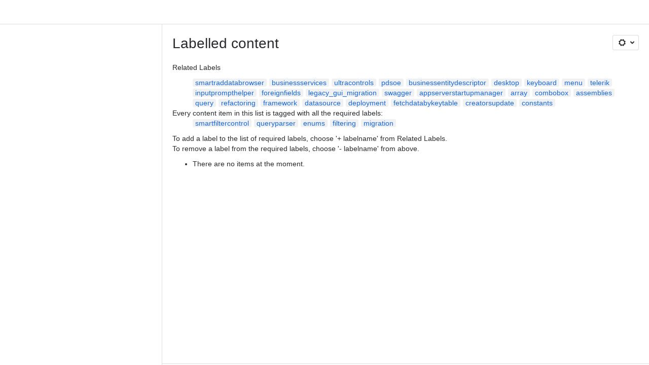

--- FILE ---
content_type: application/javascript
request_url: https://cc-fe-bifrost.prod-east.frontend.public.atl-paas.net/assets/master/CommentsPanelFilterMenu.dc166a41.js
body_size: 7644
content:
function e(e,t,a,r){Object.defineProperty(e,t,{get:a,set:r,enumerable:!0,configurable:!0})}var t=globalThis.parcelRequired477,a=t.register;a("9fLxI",function(e,t){async function a({spaceKey:e}={spaceKey:void 0}){if(e){var t;let a=(t=window).__EXTENSION_MANIFEST_SPACEAWARE__||(t.__EXTENSION_MANIFEST_SPACEAWARE__={});return a[e]||(a[e]=r(e)),a[e]}return window.__EXTENSION_MANIFEST__||(window.__EXTENSION_MANIFEST__=r()),window.__EXTENSION_MANIFEST__}function r(e){return fetch(`/wiki/plugins/macrobrowser/browse-macros.action?detailed=true&origin=extension-provider${e?`&spaceKey=${e}`:""}`,{method:"GET",credentials:"include",headers:{"Content-Type":"application/json"}}).then(e=>e.json())}e.exports.getExtensionManifest=a}),a("8pcS0",function(e,t){let a="extension",r="inlineExtension",n="bodiedExtension",o={TEMPLATE:"variable",INLINE_EXTERNAL_IMAGE:"inline-external-image",INLINE_MEDIA_IMAGE:"inline-media-image",PRIVACY_MARK:"privacy-mark",ANCHOR:"anchor",PANEL:"panel",SECTION:"section",CHEESE:"cheese",COLUMN:"column",CONTENT_BY_LABEL:"contentbylabel",CONTENT_BY_USER:"content-by-user",CREATE_SPACE_BUTTON:"create-space-button",FAVORITE_PAGES:"favpages",GLOBAL_REPORTS:"global-reports",IM_PRESENCE:"im",LOREMIPSUM:"loremipsum",NAVIGATION_MAP:"navmap",PAGE_TREE:"pagetree",RECENTLY_UPDATED:"recently-updated",RECENTLY_USED_LABELS:"recently-used-labels",SEARCH:"search",SPACE_DETAILS:"space-details",INVALID:"__confluenceADFMigrationUnsupportedContentInternalExtension__",REDACTED_MACRO_PLACEHOLDER:"redactedMacroPlaceholder",TOC:"toc",LIVE_SEARCH:"livesearch",CREATE_FROM_TEMPLATE:"create-from-template",CONFLUENCE_DATABASES:"database-extension",DETAILS:"details",DETAILS_SUMMARY:"detailssummary",EXPAND:"expand",EXCERPT:"excerpt",EXCERPT_INCLUDE:"excerpt-include",CHILDREN:"children",PROFILE_PICTURE:"profile-picture",PROFILE:"profile",INCLUDE:"include",LEGACY_CONTENT:"legacy-content"},i=[o.TOC,o.ANCHOR,o.LIVE_SEARCH,o.DETAILS_SUMMARY,o.DETAILS,o.EXCERPT,o.EXPAND,o.EXCERPT_INCLUDE,o.CREATE_FROM_TEMPLATE,o.REDACTED_MACRO_PLACEHOLDER,o.CONFLUENCE_DATABASES,o.PROFILE_PICTURE,o.PROFILE],s=new Set([a,r,n]),c=[o.CHILDREN,o.EXCERPT,o.EXCERPT_INCLUDE,o.CONTENT_BY_LABEL,o.RECENTLY_UPDATED],l=[o.CHILDREN,o.DETAILS,o.PAGE_TREE,o.INCLUDE,o.DETAILS_SUMMARY];e.exports.EXTENSION_TYPE={TEMPLATE:"com.atlassian.confluence.template",MACRO_CORE:"com.atlassian.confluence.macro.core",MIGRATION:"com.atlassian.confluence.migration",MACRO_WITH_REFERENCES:"com.atlassian.confluence.macro.with.references"},e.exports.MIGRATION_EXTENSION_KEYS={INVALID:"__confluenceADFMigrationUnsupportedContentInternalExtension__"},e.exports.REGULAR_EXTENSION_TYPE=a,e.exports.INLINE_EXTENSION_TYPE=r,e.exports.BODIED_EXTENSION_TYPE=n,e.exports.MULTI_BODIED_EXTENSION_TYPE="multiBodiedExtension",e.exports.EMPTY_ADF_CONTENT=[{content:[],type:"paragraph"}],e.exports.MULTI_BODIED_INITIAL_CONTENT=[{type:"extensionFrame",content:[{type:"paragraph",content:[]}]}],e.exports.EXTENSION_KEY=o,e.exports.allowedMacrosForInsertMenu=["toc","expand","trello-board","status","jiraroadmap"],e.exports.serverRenderedExtensions=i,e.exports.supportedExtensions=s,e.exports.MAX_ATLASSIAN_ALLOWED_FRAGMENT_LENGTH=255,e.exports.MODERENIZED_MACRO_KEYS=c,e.exports.MACROS_WITH_LIVE_DOC_REFERENCE=l}),a("6mEZ3",function(e,a){function r(e){return e.hasOwnProperty("")&&i(e[""])||""}function n(e={}){return Object.keys(e).reduce((t,a)=>{let r=i(e[a]);return""!==r&&(t[a]=r),t},{})}function o(e={}){return Object.keys(e).reduce((t,a)=>{let r=i(e[a]);return(""!==a||""!==r)&&(t[a]={value:r}),t},{})}function i(e){return e?.hasOwnProperty("value")?e.value:e}async function s(e,a,r,n){let o=await (0,t("juS6m").experimentalContentBodyConvertQuery)(e,a,r,n);return o.experimentalContentBodyConvert?.value}async function c(e,a,r){let n=await l(e);if(n.title=e.attrs?.parameters?.macroMetadata?.title,a){let o=(0,t("aMlgD").getMacroDescriptionOverride)(e.attrs.extensionKey,a,r);o&&(n.description=o)}return n}async function l(e){if(e.hasOwnProperty("name")&&!e.hasOwnProperty("attrs"))return Promise.resolve(e);let{attrs:t}=e,{extensionKey:a,parameters:o}=t||{extensionKey:null,parameters:{macroParams:{},macroMetadata:{schemaVersion:null}}},{macroParams:i,macroMetadata:c}=o,l=e.type,d=a||"",u=n(i||{}),p=r(i||{}),E=c&&c.schemaVersion||"1";return e.content&&0!==e.content.length?{type:l,name:d,params:u,defaultParameterValue:p,schemaVersion:E,body:await s("atlas_doc_format","storage",JSON.stringify({type:"doc",content:e.content,version:1}))||""}:{type:l,name:d,params:u,defaultParameterValue:p,schemaVersion:E,body:""}}e.exports.getDefaultParamValue=r,e.exports.unwrapMacroParams=n,e.exports.wrapMacroParams=o,e.exports.extensionToADF=function(e){let{type:t,content:a,attrs:r,fragmentLocalId:n,...i}=e,s=r?.parameters?r:i,{macroParams:c}=s?.parameters||{},l={attrs:s,type:t};return n&&(l.marks=[{attrs:{localId:n,name:null},type:"fragment"}]),l.attrs.bodyType="none","bodiedExtension"===t&&(l.content=a&&a.length>0?a:[],l.attrs.bodyType="rich"),Object.keys(l.attrs).forEach(e=>{(void 0===l.attrs[e]||null===l.attrs[e])&&delete l.attrs[e]}),l.attrs.parameters.macroParams=o(c),l},e.exports.formatAsMacroAttributes=function(e){let{attrs:a,content:r,type:n}=e,{macroParams:i}=a.parameters,s=t("8pcS0").REGULAR_EXTENSION_TYPE;[t("8pcS0").MULTI_BODIED_EXTENSION_TYPE,t("8pcS0").BODIED_EXTENSION_TYPE,t("8pcS0").INLINE_EXTENSION_TYPE].indexOf(n)>=0&&(s=n);let c={type:s,attrs:a};return c.attrs.parameters||(c.attrs.parameters={}),r&&(c.content=r),c.attrs.parameters.macroParams=o(i),c},e.exports.convertBody=s,e.exports.formatAsLegacyMacroWithOverrides=c,e.exports.getParametersString=function(e){let t={...e?.parameters?.macroParams||{}};return t.__bodyContent&&delete t.__bodyContent,JSON.stringify(n(t))}}),a("aMlgD",function(e,a){let r=(0,t("cgtv4").defineMessages)({anchorMacroTitle:{id:"fabric-extension-lib.anchor.title",defaultMessage:"Anchor link"},anchorMacroDescription:{id:"fabric-extension-lib.anchor.description",defaultMessage:"Create a link to anywhere"},childrenMacroTitle:{id:"fabric-extension-lib.children.live-docs.title",defaultMessage:"Child items (Child pages)"},childrenMacroDescription:{id:"fabric-extension-lib.children.live-docs.description",defaultMessage:"Display a custom list of content nested under a page or live doc."},detailsMacroTitle:{id:"fabric-extension-lib.details.live-docs.title",defaultMessage:"Content properties (Page properties)"},detailsMacroDescription:{id:"fabric-extension-lib.details.live-docs.description",defaultMessage:"Enter a table of summary information in this macro and display it on another page or live doc using a content properties report macro. You will need to add a label to this content and specify it in the report macro."},pageTreeMacroTitle:{id:"fabric-extension-lib.pagetree.live-docs.title",defaultMessage:"Content tree (Page tree)"},pageTreeMacroDescription:{id:"fabric-extension-lib.pagetree.live-docs.description",defaultMessage:"Display a full or partial content tree."},includeMacroTitle:{id:"fabric-extension-lib.include.live-docs.title",defaultMessage:"Include content (Include page)"},includeMacroDescription:{id:"fabric-extension-lib.include.live-docs.description",defaultMessage:"Display the full contents of a page or live doc."},detailsSummaryMacroTitle:{id:"fabric-extension-lib.details-summary.live-docs.title",defaultMessage:"Content properties report (Page properties report)"},detailsSummaryMacroDescription:{id:"fabric-extension-lib.details-summary.live-docs.description",defaultMessage:"Display a table of pages and live docs that contain a content properties macro and a specific label. The table includes a link to each item and the summary from the macro on that page or doc."}});e.exports.getMacroTitleOverride=(e,a,n)=>{if(e===t("8pcS0").EXTENSION_KEY.ANCHOR)return a.formatMessage(r.anchorMacroTitle);if(n&&t("8pcS0").MACROS_WITH_LIVE_DOC_REFERENCE.includes(e))switch(e){case t("8pcS0").EXTENSION_KEY.CHILDREN:return a.formatMessage(r.childrenMacroTitle);case t("8pcS0").EXTENSION_KEY.DETAILS:return a.formatMessage(r.detailsMacroTitle);case t("8pcS0").EXTENSION_KEY.PAGE_TREE:return a.formatMessage(r.pageTreeMacroTitle);case t("8pcS0").EXTENSION_KEY.INCLUDE:return a.formatMessage(r.includeMacroTitle);case t("8pcS0").EXTENSION_KEY.DETAILS_SUMMARY:return a.formatMessage(r.detailsSummaryMacroTitle)}return null},e.exports.getMacroDescriptionOverride=(e,a,n)=>{if(e===t("8pcS0").EXTENSION_KEY.ANCHOR)return a.formatMessage(r.anchorMacroDescription);if(n&&t("8pcS0").MACROS_WITH_LIVE_DOC_REFERENCE.includes(e))switch(e){case t("8pcS0").EXTENSION_KEY.CHILDREN:return a.formatMessage(r.childrenMacroDescription);case t("8pcS0").EXTENSION_KEY.DETAILS:return a.formatMessage(r.detailsMacroDescription);case t("8pcS0").EXTENSION_KEY.PAGE_TREE:return a.formatMessage(r.pageTreeMacroDescription);case t("8pcS0").EXTENSION_KEY.INCLUDE:return a.formatMessage(r.includeMacroDescription);case t("8pcS0").EXTENSION_KEY.DETAILS_SUMMARY:return a.formatMessage(r.detailsSummaryMacroDescription)}return null}}),a("juS6m",function(e,a){let r=async(e,a,r,n)=>{let o=new URLSearchParams;n&&o.append("contentIdContext",n);let i=o.toString(),s=i?`?${i}`:"",c=`/wiki/rest/api/contentbody/convert/${a}${s}`;return(await (0,t("iS5Ay").experimentalQuery)({url:c,method:"POST",body:JSON.stringify({representation:e,value:r}),credentials:"include",headers:{"Content-Type":t("aBfpe").MediaType.JSON},parseResponseOnSuccess:async e=>{if(e.ok&&200===e.status)return e.json();throw e},parseResponseOnError:e=>{throw Error(`Conversion HTTP error, status = ${e.status}, message = "${e.statusText}"`)},parseResult:e=>({experimentalContentBodyConvert:{value:e.value}}),variables:{from:e,to:a,body:r,contentIdContext:n}})).data};e.exports.experimentalContentBodyConvertQuery=r}),a("foRF9",function(e,a){let r=e=>!/^[0-9]+$/.test(e);(0,t("eSUdr").default)`query MacroPlaceholderADFQuery($contentId:ID!$macroDefinition:String!)@experimental{experimentalMacroPlaceholderADF(contentId:$contentId macroDefinition:$macroDefinition){json}}`;let n=async e=>{let a,{macroDefinition:n,contentId:o,selectedMacro:i,intl:s,isLivePagesFeatureEnabled:c}=e,l=await (0,t("aoRTi").experimentalMacroPlaceholderADFQuery)({variables:{contentId:r(o)?"0":o??"0",macroDefinition:JSON.stringify(n)}});try{l?.data&&(a=JSON.parse(l?.data?.experimentalMacroPlaceholderADF?.json))}catch{console.error("Error getting placeholder ADF")}let d={...a};(0,t("fgbpl").isBodiedExtension)(d.type)&&(i?d.content=i.content:d.content&&0!==d.content.length||(d.type===t("8pcS0").BODIED_EXTENSION_TYPE&&(d.content=t("8pcS0").EMPTY_ADF_CONTENT),d.type===t("8pcS0").MULTI_BODIED_EXTENSION_TYPE&&(d.content=t("8pcS0").MULTI_BODIED_INITIAL_CONTENT)));let u=(0,t("6mEZ3").formatAsMacroAttributes)(d);if(s){let e=(0,t("aMlgD").getMacroTitleOverride)(n.name,s,c);e&&u.attrs.parameters?.macroMetadata&&(u.attrs.parameters.macroMetadata.title=e)}return u};e.exports.fetchMacroAttributes=n}),a("aoRTi",function(e,a){let r=async({variables:e})=>({data:(await (0,t("iS5Ay").experimentalQuery)({url:"/wiki/rest/internal/1.0/macro/placeholder",method:"POST",headers:{"Content-Type":t("aBfpe").MediaType.JSON},body:JSON.stringify({macro:JSON.parse(e.macroDefinition),contentId:e.contentId}),parseResponseOnError:e=>{if(t("hBkCm").BadStatusError.isBadStatusError(e))return{__badStatusError:!0};throw e},parseResult:e=>e&&"object"==typeof e&&"__badStatusError"in e?{experimentalMacroPlaceholderADF:{json:""}}:{experimentalMacroPlaceholderADF:{json:JSON.stringify(e)}},variables:e})).data});e.exports.experimentalMacroPlaceholderADFQuery=r}),a("fgbpl",function(e,a){e.exports.isBodiedExtension=e=>[t("8pcS0").BODIED_EXTENSION_TYPE,t("8pcS0").MULTI_BODIED_EXTENSION_TYPE].indexOf(e)>=0}),a("8eAX8",function(e,a){let r=["wr!com.atlassian.confluence.plugins.confluence-view-file-macro:view-file-macro-resources"],n=["wr!confluence.web.resources:view-content","wr!confluence.macros.advanced:get-more"];function o(e){return(0,t("9fLxI").getExtensionManifest)({spaceKey:e}).then(e=>e?.macros||[])}e.exports.teamCalendarWRM=()=>["wrc!com.atlassian.confluence.extra.team-calendars:amd","wrc!com.atlassian.confluence.extra.team-calendars:user-timezone-setup","wrc!com.atlassian.confluence.extra.team-calendars:calendar-init-editor","wrc!com.atlassian.confluence.extra.team-calendars:macro-browser-web-resources"],e.exports.loadMacroWebResources=function(e,a,o,i,s,c){let l=[],d;if(a||o)l=[...n];else{if(!e)return Promise.resolve();l=[...n,...r,...(!(d=e?.tags?.js??null)||!s)&&e.contexts&&e.contexts.map(e=>`wrc!${e}`)||[],...(!d||!s)&&e.keys&&e.keys.map(e=>`wr!${e}`)||[]]}return new Promise(e=>{(0,t("cpjd2").requireLegacyWRM)(l,()=>{i&&i(),s&&d?(0,t("k5ycH").loadResources)(s,d).then(e):e()},()=>{console.error(`Cannot loadMacroWebResources: ${l}`),c&&c()})})},e.exports.createMetadataLoader=function(){let e=null,a={};return async function(){let r=function(){let e=window.location.toString(),a=(0,t("8n9tL").findAndMatchRoute)(t("64KID").namedRoutes,e);return window.AJS?.Meta?.get("space-key")||a?.params?.spaceKey}();return r?(a[r]||(a[r]=o(r)),a[r]):(e||(e=o()),e)}}}),a("8cOoD",function(e,a){var r=t("42omo");let n="dataProvider",o=()=>!!window.connectHost?.isModuleDefined(n),i=({connectHost:e,createAnalyticsEvent:a,isViewPage:r})=>{o()||e.defineModule(n,{emitToDataProvider:async(...e)=>{let n=e.length>1?e[0]:null,o=e.length>1?e[e.length-1]:e[0],i=o?._context,s=i?.extension?.options?.productContext?.["macro.fragmentLocalId"],c=i?.extension?.key;if(a((0,t("3LvmY").getReceivedConnectRefDataEvent)({isViewPage:r,extensionKey:c})).fire(),!c)throw Error("Missing Connect app extensionKey while transferring data.");let l=(0,t("fySJw").getConnectDataListener)();return o(await l.transfer(c,s,n,a,r))}})},s=async({logger:e,isViewPage:a,createAnalyticsEvent:r})=>{await new Promise(n=>{(0,t("cpjd2").requireLegacyWRM)(["wr!confluence.web.resources:querystring","wr!confluence.web.resources:navigator-context","wr!com.atlassian.plugins.atlassian-connect-plugin:confluence-atlassian-connect-resources-v5"],()=>{i({connectHost:window.connectHost,createAnalyticsEvent:r,isViewPage:a}),n()},()=>{e.error`Error loading WRM for dataProvider!`,n()})})};e.exports.DataProviderModule=({connectHost:e})=>{let{createAnalyticsEvent:a}=(0,t("inPa6").useAnalyticsEvents)();return(0,r.useEffect)(()=>{i({connectHost:e,createAnalyticsEvent:a,isViewPage:(0,t("gEtAQ").isViewPage)()})},[e,a]),null},e.exports.checkIsDPModuleDefined=o,e.exports.loadDataProviderModule=s}),a("fySJw",function(e,a){let r;class n{init({emit:e}){this.emit=e}static async validate(e,a){let{validateSchema:r,DataTransferValidationError:n}=await t("fNtDT");if(!a.eventData)throw new n({message:"Passed data is missing 'eventData'."});let o=Object.keys(a.eventData);if(1!==o.length)throw new n({message:"'eventData' should only include a single key. The key should be same with 'refDataSchema.outputType'."});let i=await (0,t("dc2v6").getConnectMacroKeyRefOutputTypeMap)();if(!i.has(e))throw Error("extensionKey is not found in the macro metadata.");if(i.get(e)!==o[0])throw new n({message:`'eventData' should contain 'refDataSchema.outputType' defined in the app manifest (${i.get(e)}).`});r(o[0],a.eventData[o[0]])}async transfer(e,a,r,o,i){if(this.emit&&a&&r){let{DataTransferValidationError:s}=await t("fNtDT");try{await n.validate(e,r)}catch(a){if(o((0,t("3LvmY").getValidationFailedEvent)({isViewPage:i,extensionKey:e,error:a})).fire(),a instanceof s)return{status:t("2XKS9").ConnectDataTransferStatus.Error,message:a.message,module:"data_provider",errors:a.errors};throw a}return this.emit(a,r.eventData),{status:t("2XKS9").ConnectDataTransferStatus.Success,message:"Data accepted and emitted",module:"data_provider"}}return{status:t("2XKS9").ConnectDataTransferStatus.Error,message:"There was an issue accepting the data",module:"data_provider"}}constructor(){this.emit=void 0}}e.exports.getConnectDataListener=()=>(r||(r=new n),r)}),a("2XKS9",function(e,t){var a,r=((a={}).Success="Success",a.Error="Error",a);e.exports.ConnectDataTransferStatus=r}),a("dc2v6",function(e,a){let r,n=!1;async function o(){return new Map((await (0,t("3IXUB").getMacroMetaData)()).filter(e=>null!=e.refDataSchema).map(e=>[e.macroName,e.refDataSchema.outputType]))}async function i(){return n||(r=await o(),n=!0),r}e.exports.getConnectMacroKeyRefOutputTypeMap=i}),a("3IXUB",function(e,a){let r=(0,t("8eAX8").createMetadataLoader)(),n=async()=>{let e=await r(),a=(0,t("6OgRG").isAllowedWithFeatureFlags)();return e.filter(e=>!e.hidden&&a(e))};e.exports.getAutoConverter=function(e){return(0,t("l21Jh").autoConvert)(n,e)},e.exports.getMacroMetaData=n}),a("6OgRG",function(e,t){let a={align:!0,bgcolor:!0,center:!0,cheese:!0,clickable:!0,code:!0,colgroup:!0,column:!0,"content-by-user":!0,copyright:!0,"create-space-button":!0,div:!0,expand:!0,"fancy-bullets":!0,"google-drive-docs":!0,"google-drive-sheets":!0,"google-drive-slides":!0,favpages:!0,"gadget-b7a6531b1c147f2e175f1209bed5c0ad":!0,"gadget-01c2ed272e88f7333da124a03a481477":!0,"gadget-d2450e06a9a285cf57eedb2d502d9d65b964eb847382938b6c57809bac2261bb":!0,"global-reports":!0,highlight:!0,htmlcomment:!0,im:!0,img:!0,info:!0,junitreport:!0,li:!0,loremipsum:!0,lozenge:!0,multimedia:!0,navmap:!0,network:!0,noformat:!0,note:!0,ol:!0,OneDrive:!0,p:!0,panel:!0,pre:!0,"privacy-policy":!0,"privacy-mark":!0,"recently-used-labels":!0,"reg-tm":!0,rollover:!0,roundrect:!0,search:!0,section:!0,sm:!0,"space-attachments":!0,"space-details":!0,span:!0,status:!0,strike:!0,style:!0,table:!0,tbody:!0,td:!0,th:!0,thead:!0,tr:!0,"trello-board":!0,"trello-card":!0,tip:!0,tm:!0,ul:!0,warning:!0};function r(){let e={};return t=>!function(e,t={}){let r=e.alternateId||(e.id?e.id.replace("macro-",""):e.macroName);return t.hasOwnProperty(r)?t[r]:!!a[r]}(t,e)}async function n(e){let t=[...e.metadataList],a=r();return e.metadataList=e.metadataList.filter(a),function(){e.metadataList=t}}e.exports.isAllowedWithFeatureFlags=r,e.exports.applyBlocklist=n}),a("l21Jh",function(e,a){let r=()=>null,n=async(e,a)=>{let{contentId:n}=a;if(!n)return r;let[o,i]=await Promise.all([(0,t("3CRZ9").createJiraConverter)(n),(0,t("8PZXE").createConnectAddonConverter)(e,n)]);return e=>o(e)||i(e)};e.exports.autoConvert=n}),a("3CRZ9",function(e,a){var r=t("6g1oe");async function n(e){let a=await (0,t("foRF9").fetchMacroAttributes)({macroDefinition:{name:"jira"},contentId:e});return e=>(function(e,a){let n=(r&&r.__esModule?r.default:r).require("confluence/jim/editor-plugins/jira-paste-link").pasteHandler({source:e},null,()=>{});if(!n||!n.params)return null;let o=JSON.parse(JSON.stringify(a));return o.attrs.parameters||(o.attrs.parameters={}),o.attrs.parameters.macroParams=(0,t("6mEZ3").wrapMacroParams)(n.params),o})(e,a)}e.exports.createJiraConverter=n}),a("8PZXE",function(e,a){let r=e=>e.replace(/[\-\[\]\/\(\)\*\+\?\.\\\^\$\|]/g,"\\$&"),n=(e,t,a)=>a.replace(RegExp(e,"g"),t),o=e=>{for(;-1!==e.indexOf("{}{}");)e=e.replace("{}{}","{}");return e="^"+(e=n("{}","[^/]*?",e=r(e)))+"$"},i=e=>["http://","https://","http://{}","https://{}","http://{}.{}","https://{}.{}","http://{}.{}.{}","https://{}.{}.{}"].every(t=>t!==e),s=e=>e.autoconvertData&&e.autoconvertData.urlParameter&&e.autoconvertData.patterns,c=async(e,a)=>(await Promise.all(Array.from(e).map(e=>(0,t("foRF9").fetchMacroAttributes)({macroDefinition:{name:e},contentId:a})))).reduce((e,t)=>(e[t.attrs.extensionKey]=t,e),{}),l=(e,a,r)=>{let n=a.find(t=>!!e.match(t.matcher));if(!n)return null;{let{macroName:a,urlParameter:o}=n,i={};i[o]=e;let s=JSON.parse(JSON.stringify(r[a]));return s.attrs.text=`${o} = ${e}`,s.attrs.extensionKey=a,s.attrs.parameters||(s.attrs.parameters={}),s.attrs.parameters.macroParams=(0,t("6mEZ3").wrapMacroParams)(i),s}};async function d(e,t){let a=[],r=await e(),n=new Set;r.forEach(e=>{s(e)&&"trello-card"!==e.macroName&&e.autoconvertData.patterns.forEach(t=>{if(i(t)){let r={macroName:e.macroName,urlParameter:e.autoconvertData.urlParameter,matcher:o(t)};n.add(r.macroName),a.push(r)}})});let d=await c(n,t);return e=>l(e,a,d)}e.exports.createConnectAddonConverter=d}),a("3LvmY",function(e,t){e.exports.getValidationFailedEvent=({isViewPage:e,extensionKey:t,error:a})=>({type:"sendTrackEvent",data:{containerType:"page",objectType:"connectAddon",source:e?"viewPageScreen":"editPageScreen",action:"failed",actionSubject:"connectRefEventDataValidation",attributes:{extensionKey:t,message:a.message}}}),e.exports.getReceivedConnectRefDataEvent=({isViewPage:e,extensionKey:t})=>({type:"sendTrackEvent",data:{containerType:"page",objectType:"connectAddon",source:e?"viewPageScreen":"editPageScreen",action:"received",actionSubject:"connectRefEventData",attributes:{extensionKey:t}}})}),a("fNtDT",function(e,a){e.exports=t("4mJKd")(5)("iEvs6").then(()=>t("bppNh"))}),a("4mJKd",function(e,a){e.exports=e=>a=>import(t("8tirZ").shardUrl(t("02nRr").resolve(a),e))}),a("8tirZ",function(e,t){Object.defineProperty(e.exports,"__esModule",{value:!0}),e.exports.applyShardToDomain=i,e.exports.domainShardingKey=void 0,e.exports.getDomainShardIndex=r,e.exports.shardUrl=function(e,t){return globalThis[a]?s(e,t):e},e.exports.shardUrlUnchecked=s;let a="__ATLASPACK_ENABLE_DOMAIN_SHARDS";function r(e,t){let a=t+1,r=e.split("").reduce((e,t)=>{let r=(e<<a)-e+t.charCodeAt(0);return r&r},0);return(r%=a)<0&&(r+=a),r}let n=/-\d+$/;function o(e){if(!n.test(e))return e;let t=e.lastIndexOf("-");return e.slice(0,t)}function i(e,t){let a=e.indexOf("."),r=0===t?"":`-${t-1}`;if(-1===a)return`${o(e)}${r}`;let n=o(e.slice(0,a));return`${n}${r}${e.slice(a)}`}function s(e,t){let a=new URL(e),n=r(function(e){let t=e.lastIndexOf("/");if(-1===t||t===e.length-1)throw Error("Expected an absolute URL with a file name, unable to apply sharding.");return e.slice(t+1)}(a.pathname),t);return a.hostname=i(a.hostname,n),a.toString()}e.exports.domainShardingKey=a}),a("02nRr",function(t,a){e(t.exports,"register",()=>r,e=>r=e),e(t.exports,"resolve",()=>n,e=>n=e);var r,n,o=new Map;r=function(e,t){for(var a=0;a<t.length-1;a+=2)o.set(t[a],{baseUrl:e,path:t[a+1]})},n=function(e){var t=o.get(e);if(null==t)throw Error("Could not resolve bundle with id "+e);return new URL(t.path,t.baseUrl).toString()}});
//# sourceMappingURL=CommentsPanelFilterMenu.dc166a41.js.map


--- FILE ---
content_type: application/javascript
request_url: https://cc-fe-bifrost.prod-east.frontend.public.atl-paas.net/assets/master/ShareButton.06fb888e.js
body_size: 3124
content:
function e(e,n,t,a){Object.defineProperty(e,n,{get:t,set:a,enumerable:!0,configurable:!0})}function n(e){return e&&e.__esModule?e.default:e}var t=globalThis,a={},r={},i=t.parcelRequired477;null==i&&((i=function(e){var n=a[e];if(void 0!==n)return n.exports;var t=r[e];if(void 0!==t){delete r[e];var i={id:e,exports:{}};return a[e]=i,t.call(i.exports,i,i.exports),i.exports}var d=Error("Cannot find module '"+e+"'");throw d.code="MODULE_NOT_FOUND",d}).register=function(e,n){r[e]=n},t.parcelRequired477=i);var d=i.register;t.lb||(t.lb=new Set,t.bq=[],t.rlb=e=>{t.lb.add(e),t.pq()},t.rwr=(e,n,a)=>{t.bq.push({b:e,r:n,d:a}),t.pq()},t.pq=()=>{var e=t.bq.find(e=>e.d.every(e=>t.lb.has(e)));e&&(t.bq=t.bq.filter(n=>n.b!==e.b),e.r(),t.pq())}),d("02nRr",function(n,t){e(n.exports,"register",()=>a,e=>a=e),e(n.exports,"resolve",()=>r,e=>r=e);var a,r,i=new Map;a=function(e,n){for(var t=0;t<n.length-1;t+=2)i.set(n[t],{baseUrl:e,path:n[t+1]})},r=function(e){var n=i.get(e);if(null==n)throw Error("Could not resolve bundle with id "+e);return new URL(n.path,n.baseUrl).toString()}}),d("cHKtk",function(e,t){var a=i("42omo"),r=i("4PPzL"),d=i("TCbX7");let s={pageInsights:{requestedEdition:"standard",requestedFeature:"pageInsights"},archiveUpsellDialog:{requestedEdition:"standard",requestedFeature:"archive"},generalAccessLevelSelector:{requestedEdition:"standard",requestedFeature:"pagePermissions"},shareAndRestrictDialogUpsell:{requestedEdition:"standard",requestedFeature:"pagePermissions"},quickSummaryUpsellScreen:{requestedEdition:"premium",requestedFeature:"rovo"},teamCalendarUpsellScreen:{requestedEdition:"premium",requestedFeature:"calendars"},"whiteboardCreationPaywall-upfrontDialog":{requestedEdition:"premium",requestedFeature:"whiteboards"}};e.exports.ELIGIBLE_TOUCHPOINTS=s,e.exports.useEnableEndUserRequestUpgrade=e=>{let{cloudId:n,edition:t,userId:r}=(0,i("bQm3c").useSessionData)(),{isSiteAdmin:d}=(0,a.useContext)(i("1ytiN").SPAViewContext),{createAnalyticsEvent:l}=(0,i("inPa6").useAnalyticsEvents)(),o=s[e]?.requestedEdition??"standard",{loading:u,data:c}=(0,i("jMyy4").useQueryInterop)(i("hG9ZM").default,{variables:{cloudId:n,offeringName:o},fetchPolicy:"cache-first",skip:!(0,i("9wGTI").fg)("connie_end_user_request_kill_switch")||d||t!==i("d9tcB").ConfluenceEdition.FREE||!(e in s),client:(0,i("gKr8t").getAGGClient)()}),p=(0,a.useMemo)(()=>{let e=c?.tenantContexts?.[0]?.entitlementInfo?.entitlement,n=e?.relatesFromEntitlements?.find(e=>e?.relationshipType==="COLLECTION")?.entitlementId,a=e?.experienceCapabilities?.changeOfferingV2?.isAvailableToUser,d=e?.experienceCapabilities?.changeOfferingV2?.experienceUrl,s=!!e?.transactionAccount?.isBillToPresent,l=c?.tenantContexts?.[0]?.entitlementInfo,o=l?.entitlementId,p=e?.transactionAccount?.key;return!!(!u&&!n&&t===i("d9tcB").ConfluenceEdition.FREE&&s&&!(a&&d)&&r&&d&&p&&o)},[c,u,t,r]);return(0,a.useEffect)(()=>{p&&l({type:"sendTrackEvent",data:{action:"exposed",actionSubject:"feature",source:"useEnableEndUserRequestUpgrade",attributes:{cohort:(0,i("6mKj3").expVal)("connie_end_user_request_exp","cohort","not-enrolled"),flagKey:"connie_end_user_request_exp",touchpoint:e}}}).fire()},[p,l,e]),{showRequestUpgradeButton:p&&(0,i("9wGTI").fg)("connie_end_user_request_kill_switch")&&(0,i("6mKj3").expValEquals)("connie_end_user_request_exp","cohort","variation"),showRequestUpgradeButtonAATest:p&&(0,i("9wGTI").fg)("connie_end_user_request_kill_switch")&&"not-enrolled"!==(0,i("6mKj3").expVal)("connie_end_user_request_exp_aa","cohort","not-enrolled"),loading:u}},e.exports.EndUserRequestUpgradeButton=({source:e})=>{let[t,s]=(0,a.useState)(!1),[l,o]=(0,a.useState)(!1),{createAnalyticsEvent:u}=(0,i("inPa6").useAnalyticsEvents)();return(0,a.useEffect)(()=>{u({type:"sendUIEvent",data:{action:"viewed",actionSubject:"button",actionSubjectId:"endUserRequestUpgradeButton",source:e}}).fire()},[u,e]),n(a).createElement(r.ErrorBoundary,{attribution:"growth-transmuters"},n(a).createElement(i("ccHMk").default,{onClick:()=>{o(!0),s(!0),u({type:"sendUIEvent",data:{action:"clicked",actionSubject:"button",actionSubjectId:"endUserRequestUpgradeButton",source:e}}).fire()},appearance:"primary",isLoading:l},n(a).createElement(i("gtD4K").default,{id:"experiment-confluence-enable-end-user-request.request-upgrade-button.label",defaultMessage:"Request to try"})),n(a).createElement(i("6xdDU").default,null,t&&n(a).createElement(d.EndUserRequestUpgradeModalEntrypoint,{source:e,handleCloseModal:()=>{s(!1)},setIsLoadingModal:o})))}}),d("hG9ZM",function(e,n){var t,a,r,i,d,s,l,o,u,c,p,f;let m={fragment:{argumentDefinitions:t=[{defaultValue:null,kind:"LocalArgument",name:"cloudId"},{defaultValue:null,kind:"LocalArgument",name:"offeringName"}],kind:"Fragment",name:"useEnableEndUserRequestUpgradeQuery",selections:[{args:a=[{items:[{kind:"Variable",name:"cloudIds.0",variableName:"cloudId"}],kind:"ListValue",name:"cloudIds"}],concreteType:"TenantContext",kind:"LinkedField",name:"tenantContexts",plural:!0,selections:[{args:r=[{kind:"Literal",name:"hamsProductKey",value:"confluence.ondemand"}],kind:"LinkedField",name:"entitlementInfo",plural:!1,selections:[i={kind:"ScalarField",name:"entitlementId"},{kind:"LinkedField",name:"entitlement",plural:!1,selections:[d={kind:"ScalarField",name:"id"},s={kind:"ScalarField",name:"__typename"},{kind:"LinkedField",name:"experienceCapabilities",plural:!1,selections:[{args:l=[{kind:"Variable",name:"offeringName",variableName:"offeringName"}],kind:"LinkedField",name:"changeOfferingV2",plural:!1,selections:[o={kind:"ScalarField",name:"isAvailableToUser"},u={kind:"ScalarField",name:"experienceUrl"}]}]},{kind:"LinkedField",name:"transactionAccount",plural:!1,selections:[c={kind:"ScalarField",name:"key"},p={kind:"ScalarField",name:"isBillToPresent"}]},{kind:"LinkedField",name:"relatesFromEntitlements",plural:!0,selections:[i,f={kind:"ScalarField",name:"relationshipType"}]}]}],storageKey:'entitlementInfo(hamsProductKey:"confluence.ondemand")'}]}],type:"Query"},kind:"Request",operation:{argumentDefinitions:t,kind:"Operation",name:"useEnableEndUserRequestUpgradeQuery",selections:[{args:a,concreteType:"TenantContext",kind:"LinkedField",name:"tenantContexts",plural:!0,selections:[{args:r,kind:"LinkedField",name:"entitlementInfo",plural:!1,selections:[s,i,{kind:"LinkedField",name:"entitlement",plural:!1,selections:[d,s,{kind:"LinkedField",name:"experienceCapabilities",plural:!1,selections:[s,{args:l,kind:"LinkedField",name:"changeOfferingV2",plural:!1,selections:[s,o,u]}]},{kind:"LinkedField",name:"transactionAccount",plural:!1,selections:[s,c,p,{kind:"InlineFragment",selections:[d],type:"Node",abstractKey:"__isNode"}]},{kind:"LinkedField",name:"relatesFromEntitlements",plural:!0,selections:[s,i,f]}]}],storageKey:'entitlementInfo(hamsProductKey:"confluence.ondemand")'}]}]},params:{cacheID:"989abf351aeb67905f94bc68fcbdc6f9",id:"af36fdb75e5ba6fe2375c3d04cb026bb8ab7a77e90b1ba2f68692d54063709a6",metadata:{},name:"useEnableEndUserRequestUpgradeQuery",operationKind:"query",text:'query useEnableEndUserRequestUpgradeQuery($cloudId:ID!,$offeringName:String!){tenantContexts(cloudIds:[$cloudId]){entitlementInfo(hamsProductKey:"confluence.ondemand"){__typename,entitlementId,entitlement{id,__typename,experienceCapabilities{__typename,changeOfferingV2(offeringName:$offeringName){__typename,isAvailableToUser,experienceUrl}},transactionAccount{__typename,key,isBillToPresent,...on Node{__isNode:__typename,id}},relatesFromEntitlements{__typename,entitlementId,relationshipType}}}}}'}};m.hash="0499128be9f3a7a4d5f8ca7826eaa363",e.exports.default=m}),d("TCbX7",function(e,n){let t=(0,i("jmjWc").LoadableAfterPaint)({__loadable_id__:"i-AMj",name:"EndUserRequestUpgradeModalEntrypoint",loader:async()=>(await i("3Tx5q")).EndUserRequestUpgradeModal});e.exports.EndUserRequestUpgradeModalEntrypoint=t}),d("3Tx5q",function(e,n){let t=i("4mJKd")(5);e.exports=Promise.all([t("6wr18"),t("8UKe0"),t("bjfAh"),t("kiGNy"),t("ffEVr"),t("Wowvf"),t("iqKwT"),t("hhss7"),t("eRrWU")]).then(()=>i("4YFRT"))}),d("4mJKd",function(e,n){e.exports=e=>n=>import(i("8tirZ").shardUrl(i("02nRr").resolve(n),e))}),d("8tirZ",function(e,n){Object.defineProperty(e.exports,"__esModule",{value:!0}),e.exports.applyShardToDomain=d,e.exports.domainShardingKey=void 0,e.exports.getDomainShardIndex=a,e.exports.shardUrl=function(e,n){return globalThis[t]?s(e,n):e},e.exports.shardUrlUnchecked=s;let t="__ATLASPACK_ENABLE_DOMAIN_SHARDS";function a(e,n){let t=n+1,a=e.split("").reduce((e,n)=>{let a=(e<<t)-e+n.charCodeAt(0);return a&a},0);return(a%=t)<0&&(a+=t),a}let r=/-\d+$/;function i(e){if(!r.test(e))return e;let n=e.lastIndexOf("-");return e.slice(0,n)}function d(e,n){let t=e.indexOf("."),a=0===n?"":`-${n-1}`;if(-1===t)return`${i(e)}${a}`;let r=i(e.slice(0,t));return`${r}${a}${e.slice(t)}`}function s(e,n){let t=new URL(e),r=a(function(e){let n=e.lastIndexOf("/");if(-1===n||n===e.length-1)throw Error("Expected an absolute URL with a file name, unable to apply sharding.");return e.slice(n+1)}(t.pathname),n);return t.hostname=d(t.hostname,r),t.toString()}e.exports.domainShardingKey=t}),i("02nRr").register(new URL("",import.meta.url).toString(),JSON.parse('["fD0v8","ShareButton.06fb888e.js","eRrWU","EndUserRequestUpgradeModal.bcf8d7d5.js","hhss7","vendors~editor_atlaskit_lg.b2245261.js","iqKwT","AgentProfileCard.9bf2a726.js","Wowvf","vendors~editor_atlaskit_sm.f14f1ad7.js","ffEVr","vendors~editor_icon.8cad44c3.js","kiGNy","EndUserRequestUpgradeModal.86a23bf7.js","bjfAh","EndUserRequestUpgradeModal.e9666e23.js","bGfxQ","error-visual-dark.a52399eb.png","djGcB","error-visual-light.8a0abe86.png","8kpTd","visual-dark.589bc948.png","aPOi6","visual-light.1c3bfa82.png","8UKe0","chart-trend-up.daa97715.js","6wr18","vendors~editor_icon.9be4c7d4.js"]')),t.rlb("fD0v8");
//# sourceMappingURL=ShareButton.06fb888e.js.map
